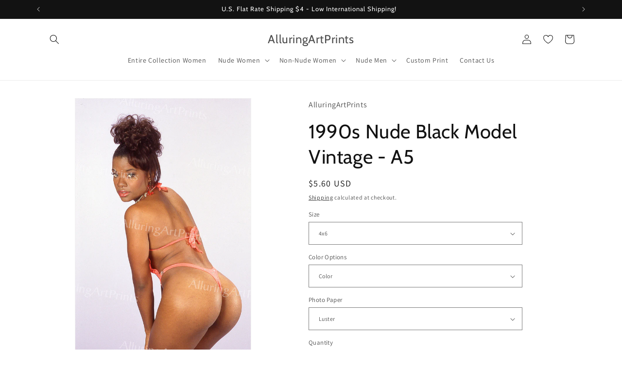

--- FILE ---
content_type: text/javascript;charset=utf-8
request_url: https://assets.cloudlift.app/api/assets/upload.js?shop=alluringartprints.myshopify.com
body_size: 4004
content:
window.Cloudlift = window.Cloudlift || {};window.Cloudlift.upload = { config: {"app":"upload","shop":"alluringartprints.myshopify.com","url":"https://www.alluringartprints.com","api":"https://api.cloudlift.app","assets":"https://cdn.jsdelivr.net/gh/cloudlift-app/cdn@0.14.29","mode":"prod","currencyFormats":{"moneyFormat":"${{amount}}","moneyWithCurrencyFormat":"${{amount}} USD"},"resources":["https://cdn.jsdelivr.net/gh/cloudlift-app/cdn@0.14.29/static/app-upload.css","https://cdn.jsdelivr.net/gh/cloudlift-app/cdn@0.14.29/static/app-upload.js"],"locale":"en","i18n":{"upload.config.image.editor.color.exposure":"Exposure","upload.config.file.load.error":"Error during load","upload.config.file.size.notavailable":"Size not available","upload.config.error.required":"Please upload a file","upload.config.image.editor.crop.rotate.right":"Rotate right","upload.config.file.button.undo":"Undo","upload.config.error.fileCountMin":"Please upload at least {min} file(s)","upload.config.image.resolution.expected.min":"Minimum resolution is {minResolution}","upload.config.file.upload.error.revert":"Error during revert","upload.config.image.size.tobig":"Image is too big","upload.config.image.editor.resize.height":"Height","upload.config.error.inapp":"Upload error","upload.config.image.editor.crop.aspect.ratio":"Aspect ratio","upload.config.image.editor.button.cancel":"Cancel","upload.config.image.editor.status.error":"Error loading image…","upload.config.file.button.retry":"Retry","upload.config.error.fileCountMax":"Please upload at most {max} file(s)","upload.config.image.editor.util.markup.text":"Text","upload.config.image.ratio.expected":"Expected image ratio {ratio}","upload.config.file.button.remove":"Remove","upload.config.image.resolution.expected.max":"Maximum resolution is {maxResolution}","upload.config.error.inapp.facebook":"Please open the page outside of Facebook","upload.config.image.editor.util.markup.size":"Size","upload.config.image.size.expected.max":"Maximum size is {maxWidth} × {maxHeight}","upload.config.image.editor.util.markup.select":"Select","upload.config.file.uploading":"Uploading","upload.config.image.editor.resize.width":"Width","upload.config.image.editor.crop.flip.horizontal":"Flip horizontal","upload.config.file.link":"\uD83D\uDD17","upload.config.image.editor.status.loading":"Loading image…","upload.config.error.filePagesMin":"Please upload documents with at least {min} pages","upload.config.image.editor.status.processing":"Processing image…","upload.config.file.loading":"Loading","upload.config.file.upload.canceled":"Upload cancelled","upload.config.file.upload.cancel":"tap to cancel","upload.config.image.editor.crop.rotate.left":"Rotate left","upload.config.file.type.notallowed":"File type not allowed","upload.config.file.type.expected":"Expects {lastType}","upload.config.image.editor.util.markup":"Markup","upload.config.file.button.cancel":"Cancel","upload.config.image.editor.status.waiting":"Waiting for image…","upload.config.file.upload.retry":"tap to retry","upload.config.image.editor.resize.apply":"Apply","upload.config.image.editor.color.contrast":"Contrast","upload.config.file.size.tobig":"File is too large","upload.config.dragdrop":"Drag & Drop your files or <u>Browse</u>","upload.config.file.upload.undo":"tap to undo","upload.config.image.editor.color.saturation":"Saturation","upload.config.error.filePagesMax":"Please upload documents with at most {max} pages","upload.config.file.button.upload":"Upload","upload.config.file.size.waiting":"Waiting for size","upload.config.image.editor.util.color":"Colors","upload.config.error.inputs":"Please fill in all required input fields","upload.config.image.editor.util.markup.circle":"Circle","upload.config.image.type.notsupported":"Image type not supported","upload.config.image.editor.crop.flip.vertical":"Flip vertical","upload.config.image.size.expected.min":"Minimum size is {minWidth} × {minHeight}","upload.config.image.editor.button.reset":"Reset","upload.config.image.ratio.invalid":"Image ratio does not match","upload.config.error.ready":"Please wait for the upload to complete","upload.config.image.editor.crop.zoom":"Zoom","upload.config.file.upload.error.remove":"Error during remove","upload.config.image.editor.util.markup.remove":"Remove","upload.config.image.resolution.max":"Image resolution too high","upload.config.image.editor.util.crop":"Crop","upload.config.image.editor.color.brightness":"Brightness","upload.config.error.fileConvert":"File conversion failed","upload.config.image.editor.util.markup.draw":"Draw","upload.config.image.editor.util.resize":"Resize","upload.config.file.upload.error":"Error during upload","upload.config.image.editor.util.filter":"Filter","upload.config.file.upload.complete":"Upload complete","upload.config.error.inapp.instagram":"Please open the page outside of Instagram","upload.config.image.editor.util.markup.arrow":"Arrow","upload.config.file.size.max":"Maximum file size is {filesize}","upload.config.image.resolution.min":"Image resolution is too low","upload.config.image.editor.util.markup.square":"Square","upload.config.image.size.tosmall":"Image is too small","upload.config.file.button.abort":"Abort","upload.config.image.editor.button.confirm":"Upload"},"level":3,"version":"0.14.29","setup":true,"fields":[{"uuid":"clyvomgza2rn","required":true,"hidden":false,"field":"upload","propertyTransform":true,"fieldProperty":"properties","fieldId":"_cl-upload","fieldThumbnail":"thumbnail","fieldThumbnailPreview":true,"className":"","label":"","text":"","selector":"","conditionMode":1,"conditions":[{"field":"product","operator":"equals","value":"","objects":[{"id":"7790159954171","title":"Custom Print - Upload Image","handle":"custom-print"}],"tags":null}],"styles":{"file-grid":"0","font-family":"-apple-system, BlinkMacSystemFont, 'Segoe UI', Roboto,\nHelvetica, Arial, sans-serif, 'Apple Color Emoji', 'Segoe UI Emoji',\n'Segoe UI Symbol'","input-order":"top","label-color":"#555","file-counter":"1","input-margin":"10.0px","buttons-color":"#fff","label-font-size":"16.0px","label-color-drop":"#555","area-border-radius":"5.0px","file-border-radius":"5.0px","label-font-size-drop":"16.0px","area-background-color":"#eee","file-background-color":"#555","buttons-background-color":"rgba(0,0,0,0.5)","upload-error-background-color":"#FF0000","upload-success-background-color":"#008000"},"theme":"default","css":"#clyvomgza2rn .cl-hide{display:none!important}#clyvomgza2rn .cl-upload--label{color:#555;font-size:16px;display:block}#clyvomgza2rn .cl-upload--input-field{margin-bottom:10px}#clyvomgza2rn .cl-upload--input{width:100%;box-sizing:border-box;padding:10px 18px;margin:0;border:1px solid #eee;border-radius:5px}#clyvomgza2rn input[type=checkbox].cl-upload--input,#clyvomgza2rn input[type=radio].cl-upload--input{width:1.2em;cursor:pointer}#clyvomgza2rn input[type=radio].cl-upload--input{vertical-align:middle;margin-right:10px}#clyvomgza2rn input[type=color].cl-upload--input{width:40px;height:40px;cursor:pointer;padding:0;border:0}#clyvomgza2rn input[type=radio]+.cl-upload-color-rect{margin-right:10px;margin-bottom:10px}#clyvomgza2rn input[type=radio]:checked+.cl-upload-color-rect{border:2px solid #404040}#clyvomgza2rn .cl-upload-color-rect{width:30px;height:30px;display:inline-block;vertical-align:middle;border-radius:3px}#clyvomgza2rn .cl-upload--invalid{border-color:#e60000}#clyvomgza2rn .cl-upload--errors{overflow:hidden;transition:max-height 2s ease-out;max-height:0}#clyvomgza2rn .cl-upload--errors.open{max-height:400px}#clyvomgza2rn .cl-upload--error{text-align:center;font-size:14px;cursor:pointer;position:relative;opacity:1;font-family:-apple-system,BlinkMacSystemFont,'Segoe UI',Roboto,Helvetica,Arial,sans-serif,'Apple Color Emoji','Segoe UI Emoji','Segoe UI Symbol';box-sizing:border-box;color:#fff;background-color:#f00;padding:.3rem .7rem;margin-bottom:.7rem;border:1px solid transparent;border-color:#e60000;border-radius:5px}#clyvomgza2rn .cl-upload--error:after{content:'x';position:absolute;right:1rem;top:.25rem}#clyvomgza2rn .cl-upload--error.dismissed{opacity:0;transition:opacity .3s ease-out}#clyvomgza2rn .filepond--root .filepond--drop-label{min-height:5.5em;padding-bottom:.5em}#clyvomgza2rn .filepond--root .filepond--list-scroller{margin-bottom:2em}#clyvomgza2rn .cl-upload--counter{position:absolute;left:0;right:0;bottom:.5rem;z-index:10;text-align:center;font-size:12px;color:#555;font-weight:bold;font-family:-apple-system,BlinkMacSystemFont,'Segoe UI',Roboto,Helvetica,Arial,sans-serif,'Apple Color Emoji','Segoe UI Emoji','Segoe UI Symbol'}#clyvomgza2rn .filepond--root{font-family:-apple-system,BlinkMacSystemFont,'Segoe UI',Roboto,Helvetica,Arial,sans-serif,'Apple Color Emoji','Segoe UI Emoji','Segoe UI Symbol'}#clyvomgza2rn .filepond--file-action-button{cursor:pointer;min-height:auto!important;height:1.625em}#clyvomgza2rn .filepond--drop-label{color:#555}#clyvomgza2rn .filepond--drop-label label{cursor:pointer;width:auto!important;height:auto!important;position:relative!important;color:#555!important;font-size:16px!important}#clyvomgza2rn .filepond--drop-label u{cursor:pointer;text-decoration-color:#555}#clyvomgza2rn .filepond--label-action{text-decoration-color:#555}#clyvomgza2rn .filepond--panel-root{background-color:#eee!important}#clyvomgza2rn .filepond--panel-root{border-radius:5px}#clyvomgza2rn .filepond--item-panel,#clyvomgza2rn .filepond--file-poster-wrapper,#clyvomgza2rn .filepond--image-preview-wrapper{border-radius:5px}#clyvomgza2rn .filepond--item-panel{background-color:#555!important}#clyvomgza2rn .filepond--drip-blob{background-color:#999}#clyvomgza2rn .filepond--file-action-button{background-color:rgba(0,0,0,0.5)}#clyvomgza2rn .filepond--file-action-button{color:#fff}#clyvomgza2rn .filepond--file-action-button:hover,#clyvomgza2rn .filepond--file-action-button:focus{box-shadow:0 0 0 .125em #fff}#clyvomgza2rn .filepond--file{color:#fff;font-size:16px}#clyvomgza2rn [data-filepond-item-state*='error'] .filepond--item-panel,#clyvomgza2rn [data-filepond-item-state*='invalid'] .filepond--item-panel{background-color:#f00!important}#clyvomgza2rn [data-filepond-item-state*='invalid'] .filepond--file{color:#fff}#clyvomgza2rn [data-filepond-item-state='processing-complete'] .filepond--item-panel{background-color:#008000!important}#clyvomgza2rn [data-filepond-item-state='processing-complete'] .filepond--file{color:#fff}#clyvomgza2rn .filepond--image-preview-overlay-idle{color:rgba(34,34,34,0.8)}#clyvomgza2rn .filepond--image-preview,#clyvomgza2rn .filepond--file-poster{background-color:#555}#clyvomgza2rn .filepond--image-preview-overlay-success{color:#008000}#clyvomgza2rn .filepond--image-preview-overlay-failure{color:#f00}","fileMimeTypes":["image/*"],"fileMimeTypesValidate":true,"fileSizeMaxPlan":200,"fileMultiple":false,"fileCountMin":0,"fileCountMax":10,"fileCounter":true,"fileQuantity":true,"fileFetch":true,"fileSubmitRemove":true,"fileSubmitClear":false,"fileName":false,"fileGrid":false,"imagePreview":true,"imageSizeValidate":false,"imageThumbnail":false,"imageThumbnailWidth":500,"imageThumbnailHeight":500,"convert":false,"convertInfo":false,"convertInfoPagesQuantity":false,"convertInfoLengthQuantity":false,"pdfMultiPage":false,"pdfTransparent":false,"serverTransform":false,"imageOriginal":false,"imageEditor":true,"imageEditorOpen":true,"imageEditorCropRestrict":false,"imageEditorCropRatios":[{"label":"Free","value":""},{"label":"Portrait","value":"3:2"},{"label":"Square","value":"1:1"},{"label":"Landscape","value":"4:3"}],"imageEditorUtils":[],"imageEditorPintura":false,"inputFields":[],"variantConfigs":[{"product":{"id":"7790159954171","title":"Custom Print - Upload Image","handle":"custom-print"},"variants":null,"required":true,"hidden":false,"fileMultiple":true,"fileCountMin":0,"fileCountMax":10,"imageSettings":false,"imageSizeValidate":false,"imageWidthMin":null,"imageHeightMin":null,"imageResolutionMin":null,"imageEditorCropRestrict":false,"imageEditorCropRatios":[]}],"variantConfig":false}],"extensions":""}};loadjs=function(){var a=function(){},c={},u={},f={};function o(e,n){if(e){var t=f[e];if(u[e]=n,t)for(;t.length;)t[0](e,n),t.splice(0,1)}}function l(e,n){e.call&&(e={success:e}),n.length?(e.error||a)(n):(e.success||a)(e)}function h(t,r,s,i){var c,o,e=document,n=s.async,u=(s.numRetries||0)+1,f=s.before||a,l=t.replace(/^(css|img)!/,"");i=i||0,/(^css!|\.css$)/.test(t)?((o=e.createElement("link")).rel="stylesheet",o.href=l,(c="hideFocus"in o)&&o.relList&&(c=0,o.rel="preload",o.as="style")):/(^img!|\.(png|gif|jpg|svg)$)/.test(t)?(o=e.createElement("img")).src=l:((o=e.createElement("script")).src=t,o.async=void 0===n||n),!(o.onload=o.onerror=o.onbeforeload=function(e){var n=e.type[0];if(c)try{o.sheet.cssText.length||(n="e")}catch(e){18!=e.code&&(n="e")}if("e"==n){if((i+=1)<u)return h(t,r,s,i)}else if("preload"==o.rel&&"style"==o.as)return o.rel="stylesheet";r(t,n,e.defaultPrevented)})!==f(t,o)&&e.head.appendChild(o)}function t(e,n,t){var r,s;if(n&&n.trim&&(r=n),s=(r?t:n)||{},r){if(r in c)throw"LoadJS";c[r]=!0}function i(n,t){!function(e,r,n){var t,s,i=(e=e.push?e:[e]).length,c=i,o=[];for(t=function(e,n,t){if("e"==n&&o.push(e),"b"==n){if(!t)return;o.push(e)}--i||r(o)},s=0;s<c;s++)h(e[s],t,n)}(e,function(e){l(s,e),n&&l({success:n,error:t},e),o(r,e)},s)}if(s.returnPromise)return new Promise(i);i()}return t.ready=function(e,n){return function(e,t){e=e.push?e:[e];var n,r,s,i=[],c=e.length,o=c;for(n=function(e,n){n.length&&i.push(e),--o||t(i)};c--;)r=e[c],(s=u[r])?n(r,s):(f[r]=f[r]||[]).push(n)}(e,function(e){l(n,e)}),t},t.done=function(e){o(e,[])},t.reset=function(){c={},u={},f={}},t.isDefined=function(e){return e in c},t}();!function(e){loadjs(e.resources,"assets",{success:function(){var n,t="cloudlift."+e.app+".ready";"function"==typeof Event?n=new Event(t):(n=document.createEvent("Event")).initEvent(t,!0,!0),window.dispatchEvent(n)},error:function(e){console.error("failed to load assets",e)}})}(window.Cloudlift.upload.config);

--- FILE ---
content_type: text/javascript; charset=utf-8
request_url: https://www.alluringartprints.com/products/1990s-nude-print-vintage-black-model-pretty-girl-woman-various-sizes-from-original-negative-fine-wall-art-a5.js
body_size: 1219
content:
{"id":7576061083899,"title":"1990s Nude Black Model Vintage - A5","handle":"1990s-nude-print-vintage-black-model-pretty-girl-woman-various-sizes-from-original-negative-fine-wall-art-a5","description":"\u003cp data-mce-fragment=\"1\"\u003eNude, risqué, pinup model photos. Fine wall art prints. Rare, unique finds of sexy erotic women.\u003cbr\u003e\u003cbr\u003e-High resolution quality art prints, we use top of the line printers and photo paper\u003cbr\u003e-Discreet, safe packaging\u003cbr\u003e-Lost or Damaged items are replaced for free within 30 days\u003cbr\u003e-Refunds within 30 days if you’re not satisfied \u003cbr\u003e-All Models appearing in photographs are 18 years or older\u003cbr\u003e-Photos are being sold from collectors to collectors with no rights transferred \u003cbr\u003e\u003cbr\u003e\u003cem\u003eAll prints will be BORDERLESS unless you message that you prefer them printed with a border.\u003c\/em\u003e\u003c\/p\u003e\n\u003cp data-mce-fragment=\"1\"\u003e\u003cstrong\u003ePlease message if you have any questions.\u003c\/strong\u003e\u003c\/p\u003e","published_at":"2022-01-29T13:32:25-08:00","created_at":"2022-01-29T13:32:25-08:00","vendor":"AlluringArtPrints","type":"","tags":[],"price":560,"price_min":560,"price_max":2800,"available":true,"price_varies":true,"compare_at_price":null,"compare_at_price_min":0,"compare_at_price_max":0,"compare_at_price_varies":false,"variants":[{"id":43389874307323,"title":"4x6 \/ Color \/ Luster","option1":"4x6","option2":"Color","option3":"Luster","sku":null,"requires_shipping":true,"taxable":true,"featured_image":null,"available":true,"name":"1990s Nude Black Model Vintage - A5 - 4x6 \/ Color \/ Luster","public_title":"4x6 \/ Color \/ Luster","options":["4x6","Color","Luster"],"price":560,"weight":0,"compare_at_price":null,"inventory_management":"shopify","barcode":null,"requires_selling_plan":false,"selling_plan_allocations":[]},{"id":43389874340091,"title":"4x6 \/ Color \/ Glossy","option1":"4x6","option2":"Color","option3":"Glossy","sku":null,"requires_shipping":true,"taxable":true,"featured_image":null,"available":true,"name":"1990s Nude Black Model Vintage - A5 - 4x6 \/ Color \/ Glossy","public_title":"4x6 \/ Color \/ Glossy","options":["4x6","Color","Glossy"],"price":560,"weight":0,"compare_at_price":null,"inventory_management":"shopify","barcode":null,"requires_selling_plan":false,"selling_plan_allocations":[]},{"id":43389874372859,"title":"4x6 \/ Black \u0026 White \/ Luster","option1":"4x6","option2":"Black \u0026 White","option3":"Luster","sku":null,"requires_shipping":true,"taxable":true,"featured_image":null,"available":true,"name":"1990s Nude Black Model Vintage - A5 - 4x6 \/ Black \u0026 White \/ Luster","public_title":"4x6 \/ Black \u0026 White \/ Luster","options":["4x6","Black \u0026 White","Luster"],"price":560,"weight":0,"compare_at_price":null,"inventory_management":"shopify","barcode":null,"requires_selling_plan":false,"selling_plan_allocations":[]},{"id":43389874405627,"title":"4x6 \/ Black \u0026 White \/ Glossy","option1":"4x6","option2":"Black \u0026 White","option3":"Glossy","sku":null,"requires_shipping":true,"taxable":true,"featured_image":null,"available":true,"name":"1990s Nude Black Model Vintage - A5 - 4x6 \/ Black \u0026 White \/ Glossy","public_title":"4x6 \/ Black \u0026 White \/ Glossy","options":["4x6","Black \u0026 White","Glossy"],"price":560,"weight":0,"compare_at_price":null,"inventory_management":"shopify","barcode":null,"requires_selling_plan":false,"selling_plan_allocations":[]},{"id":43389874438395,"title":"5x7 \/ Color \/ Luster","option1":"5x7","option2":"Color","option3":"Luster","sku":null,"requires_shipping":true,"taxable":true,"featured_image":null,"available":true,"name":"1990s Nude Black Model Vintage - A5 - 5x7 \/ Color \/ Luster","public_title":"5x7 \/ Color \/ Luster","options":["5x7","Color","Luster"],"price":720,"weight":0,"compare_at_price":null,"inventory_management":"shopify","barcode":null,"requires_selling_plan":false,"selling_plan_allocations":[]},{"id":43389874471163,"title":"5x7 \/ Color \/ Glossy","option1":"5x7","option2":"Color","option3":"Glossy","sku":null,"requires_shipping":true,"taxable":true,"featured_image":null,"available":true,"name":"1990s Nude Black Model Vintage - A5 - 5x7 \/ Color \/ Glossy","public_title":"5x7 \/ Color \/ Glossy","options":["5x7","Color","Glossy"],"price":720,"weight":0,"compare_at_price":null,"inventory_management":"shopify","barcode":null,"requires_selling_plan":false,"selling_plan_allocations":[]},{"id":43389874503931,"title":"5x7 \/ Black \u0026 White \/ Luster","option1":"5x7","option2":"Black \u0026 White","option3":"Luster","sku":null,"requires_shipping":true,"taxable":true,"featured_image":null,"available":true,"name":"1990s Nude Black Model Vintage - A5 - 5x7 \/ Black \u0026 White \/ Luster","public_title":"5x7 \/ Black \u0026 White \/ Luster","options":["5x7","Black \u0026 White","Luster"],"price":720,"weight":0,"compare_at_price":null,"inventory_management":"shopify","barcode":null,"requires_selling_plan":false,"selling_plan_allocations":[]},{"id":43389874536699,"title":"5x7 \/ Black \u0026 White \/ Glossy","option1":"5x7","option2":"Black \u0026 White","option3":"Glossy","sku":null,"requires_shipping":true,"taxable":true,"featured_image":null,"available":true,"name":"1990s Nude Black Model Vintage - A5 - 5x7 \/ Black \u0026 White \/ Glossy","public_title":"5x7 \/ Black \u0026 White \/ Glossy","options":["5x7","Black \u0026 White","Glossy"],"price":720,"weight":0,"compare_at_price":null,"inventory_management":"shopify","barcode":null,"requires_selling_plan":false,"selling_plan_allocations":[]},{"id":43389874569467,"title":"8x10 \/ Color \/ Luster","option1":"8x10","option2":"Color","option3":"Luster","sku":null,"requires_shipping":true,"taxable":true,"featured_image":null,"available":false,"name":"1990s Nude Black Model Vintage - A5 - 8x10 \/ Color \/ Luster","public_title":"8x10 \/ Color \/ Luster","options":["8x10","Color","Luster"],"price":1040,"weight":0,"compare_at_price":null,"inventory_management":"shopify","barcode":null,"requires_selling_plan":false,"selling_plan_allocations":[]},{"id":43389874602235,"title":"8x10 \/ Color \/ Glossy","option1":"8x10","option2":"Color","option3":"Glossy","sku":null,"requires_shipping":true,"taxable":true,"featured_image":null,"available":false,"name":"1990s Nude Black Model Vintage - A5 - 8x10 \/ Color \/ Glossy","public_title":"8x10 \/ Color \/ Glossy","options":["8x10","Color","Glossy"],"price":1040,"weight":0,"compare_at_price":null,"inventory_management":"shopify","barcode":null,"requires_selling_plan":false,"selling_plan_allocations":[]},{"id":43389874635003,"title":"8x10 \/ Black \u0026 White \/ Luster","option1":"8x10","option2":"Black \u0026 White","option3":"Luster","sku":null,"requires_shipping":true,"taxable":true,"featured_image":null,"available":false,"name":"1990s Nude Black Model Vintage - A5 - 8x10 \/ Black \u0026 White \/ Luster","public_title":"8x10 \/ Black \u0026 White \/ Luster","options":["8x10","Black \u0026 White","Luster"],"price":1040,"weight":0,"compare_at_price":null,"inventory_management":"shopify","barcode":null,"requires_selling_plan":false,"selling_plan_allocations":[]},{"id":43389874667771,"title":"8x10 \/ Black \u0026 White \/ Glossy","option1":"8x10","option2":"Black \u0026 White","option3":"Glossy","sku":null,"requires_shipping":true,"taxable":true,"featured_image":null,"available":false,"name":"1990s Nude Black Model Vintage - A5 - 8x10 \/ Black \u0026 White \/ Glossy","public_title":"8x10 \/ Black \u0026 White \/ Glossy","options":["8x10","Black \u0026 White","Glossy"],"price":1040,"weight":0,"compare_at_price":null,"inventory_management":"shopify","barcode":null,"requires_selling_plan":false,"selling_plan_allocations":[]},{"id":43389874700539,"title":"13x19 \/ Color \/ Luster","option1":"13x19","option2":"Color","option3":"Luster","sku":null,"requires_shipping":true,"taxable":true,"featured_image":null,"available":true,"name":"1990s Nude Black Model Vintage - A5 - 13x19 \/ Color \/ Luster","public_title":"13x19 \/ Color \/ Luster","options":["13x19","Color","Luster"],"price":1760,"weight":0,"compare_at_price":null,"inventory_management":"shopify","barcode":null,"requires_selling_plan":false,"selling_plan_allocations":[]},{"id":43389874733307,"title":"13x19 \/ Color \/ Glossy","option1":"13x19","option2":"Color","option3":"Glossy","sku":null,"requires_shipping":true,"taxable":true,"featured_image":null,"available":true,"name":"1990s Nude Black Model Vintage - A5 - 13x19 \/ Color \/ Glossy","public_title":"13x19 \/ Color \/ Glossy","options":["13x19","Color","Glossy"],"price":1760,"weight":0,"compare_at_price":null,"inventory_management":"shopify","barcode":null,"requires_selling_plan":false,"selling_plan_allocations":[]},{"id":43389874766075,"title":"13x19 \/ Black \u0026 White \/ Luster","option1":"13x19","option2":"Black \u0026 White","option3":"Luster","sku":null,"requires_shipping":true,"taxable":true,"featured_image":null,"available":true,"name":"1990s Nude Black Model Vintage - A5 - 13x19 \/ Black \u0026 White \/ Luster","public_title":"13x19 \/ Black \u0026 White \/ Luster","options":["13x19","Black \u0026 White","Luster"],"price":1760,"weight":0,"compare_at_price":null,"inventory_management":"shopify","barcode":null,"requires_selling_plan":false,"selling_plan_allocations":[]},{"id":43389874798843,"title":"13x19 \/ Black \u0026 White \/ Glossy","option1":"13x19","option2":"Black \u0026 White","option3":"Glossy","sku":null,"requires_shipping":true,"taxable":true,"featured_image":null,"available":true,"name":"1990s Nude Black Model Vintage - A5 - 13x19 \/ Black \u0026 White \/ Glossy","public_title":"13x19 \/ Black \u0026 White \/ Glossy","options":["13x19","Black \u0026 White","Glossy"],"price":1760,"weight":0,"compare_at_price":null,"inventory_management":"shopify","barcode":null,"requires_selling_plan":false,"selling_plan_allocations":[]},{"id":43389874831611,"title":"24x36 -Poster \/ Black \u0026 White \/ Poster- 24x36","option1":"24x36 -Poster","option2":"Black \u0026 White","option3":"Poster- 24x36","sku":null,"requires_shipping":true,"taxable":true,"featured_image":null,"available":false,"name":"1990s Nude Black Model Vintage - A5 - 24x36 -Poster \/ Black \u0026 White \/ Poster- 24x36","public_title":"24x36 -Poster \/ Black \u0026 White \/ Poster- 24x36","options":["24x36 -Poster","Black \u0026 White","Poster- 24x36"],"price":2800,"weight":0,"compare_at_price":null,"inventory_management":"shopify","barcode":null,"requires_selling_plan":false,"selling_plan_allocations":[]},{"id":43389874864379,"title":"24x36 -Poster \/ Color \/ Poster- 24x36","option1":"24x36 -Poster","option2":"Color","option3":"Poster- 24x36","sku":null,"requires_shipping":true,"taxable":true,"featured_image":null,"available":false,"name":"1990s Nude Black Model Vintage - A5 - 24x36 -Poster \/ Color \/ Poster- 24x36","public_title":"24x36 -Poster \/ Color \/ Poster- 24x36","options":["24x36 -Poster","Color","Poster- 24x36"],"price":2800,"weight":0,"compare_at_price":null,"inventory_management":"shopify","barcode":null,"requires_selling_plan":false,"selling_plan_allocations":[]}],"images":["\/\/cdn.shopify.com\/s\/files\/1\/0621\/4749\/4139\/products\/il_fullxfull.3497971665_4659_07707efe-88aa-4c43-a6c3-bd28e78b7102.jpg?v=1643498579"],"featured_image":"\/\/cdn.shopify.com\/s\/files\/1\/0621\/4749\/4139\/products\/il_fullxfull.3497971665_4659_07707efe-88aa-4c43-a6c3-bd28e78b7102.jpg?v=1643498579","options":[{"name":"Size","position":1,"values":["4x6","5x7","8x10","13x19","24x36 -Poster"]},{"name":"Color Options","position":2,"values":["Color","Black \u0026 White"]},{"name":"Photo Paper","position":3,"values":["Luster","Glossy","Poster- 24x36"]}],"url":"\/products\/1990s-nude-print-vintage-black-model-pretty-girl-woman-various-sizes-from-original-negative-fine-wall-art-a5","media":[{"alt":null,"id":29201580916987,"position":1,"preview_image":{"aspect_ratio":0.661,"height":3000,"width":1984,"src":"https:\/\/cdn.shopify.com\/s\/files\/1\/0621\/4749\/4139\/products\/il_fullxfull.3497971665_4659_07707efe-88aa-4c43-a6c3-bd28e78b7102.jpg?v=1643498579"},"aspect_ratio":0.661,"height":3000,"media_type":"image","src":"https:\/\/cdn.shopify.com\/s\/files\/1\/0621\/4749\/4139\/products\/il_fullxfull.3497971665_4659_07707efe-88aa-4c43-a6c3-bd28e78b7102.jpg?v=1643498579","width":1984}],"requires_selling_plan":false,"selling_plan_groups":[]}